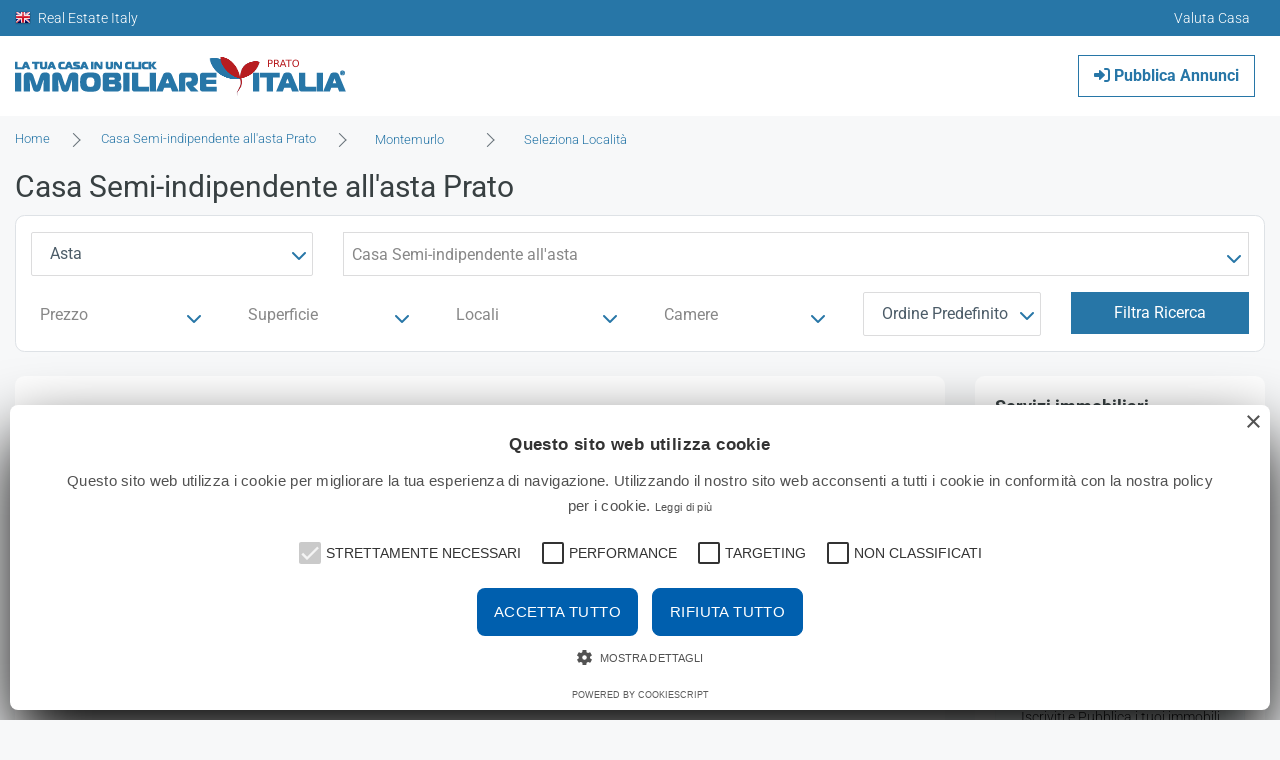

--- FILE ---
content_type: text/html; Charset=ISO-8859-1
request_url: https://www.immobiliare-prato.com/casa-semi-indipendente-all-asta/prato/montemurlo.html
body_size: 7168
content:
<!DOCTYPE html>
<html lang="it-IT">
<head>
<link rel="preconnect" href="https://ajax.googleapis.com">
<link rel="preconnect" href="https://www.googletagmanager.com">
<link rel="preconnect" href="https://www.immobiliare-italia.it">
<meta http-equiv="Content-Type" content="text/html; charset=iso-8859-1" />
<meta name="viewport" content="width=device-width, initial-scale=1.0">
<title>Ricerca Aste - Immobiliare Prato - Immobiliare-Italia.it</title>
<meta name="description" content="Ricerca Aste - Immobiliare Prato - Immobiliare-Italia.it" />
<link rel="canonical" href="https://www.immobiliare-prato.com/casa-semi-indipendente-all-asta/prato/montemurlo.html" />
<link rel="stylesheet" href="/responsive/css/bootstrap/css/bootstrap.min.css?ver=12.10.60">
<link href="/responsive/js/select2/dist/css/select2.min.css?ver=12.10.60" rel="preload" as="style" onload="this.rel='stylesheet'">
<link href="/responsive/js/select2/dist/css/select2-bootstrap4.min.css?ver=12.10.60" rel="preload" as="style" onload="this.rel='stylesheet'">
<link rel="stylesheet" href="https://www.immobiliare-italia.it/min/?f=responsive/css/style-responsive.css,responsive/assets/fancyfox/jquery.fancybox.css,responsive/js/typo-shortcodes/typo-style.css,responsive/js/hover/component.css,responsive/js/search/component.css,responsive/js/touchTouch/touchTouch.css" type="text/css" media="all" />
<script type="text/javascript" charset="UTF-8" src="//cdn.cookie-script.com/s/77b28890fb51a77598122a40ac752eac.js"></script>
<script src="https://ajax.googleapis.com/ajax/libs/jquery/2.2.4/jquery.min.js"></script>
<script type="text/javascript" src="/responsive/js/jquery-migrate.min.js?ver=12.10.60"></script>
<link rel="stylesheet" href="//ajax.googleapis.com/ajax/libs/jqueryui/1.11.0/themes/blitzer/jquery-ui.css" />
<script src="//ajax.googleapis.com/ajax/libs/jqueryui/1.11.0/jquery-ui.min.js"></script>
<script type="text/javascript" src="/responsive/js/jquery.cookie.js"></script>
<script async src="https://www.googletagmanager.com/gtag/js?id=G-B1P11BKCRS"></script>
<script>
  window.dataLayer = window.dataLayer || [];
  function gtag(){dataLayer.push(arguments);}
  gtag('js', new Date());
  gtag('config', 'G-B1P11BKCRS');
</script>
<!--[if lt IE 9]>
<script src="//html5shim.googlecode.com/svn/trunk/html5.js"></script>
<![endif]-->

<link rel="shortcut icon" href="/favicon.ico" />
<script async src="https://pagead2.googlesyndication.com/pagead/js/adsbygoogle.js?client=ca-pub-0013989347271975" crossorigin="anonymous"></script>
<script async src="//pagead2.googlesyndication.com/pagead/js/adsbygoogle.js"></script>

</head>
<body class="roboclass">
<noscript>
<link rel="stylesheet" href="/responsive/js/select2/dist/css/select2.min.css?ver=12.10.60" />
<link rel="stylesheet" href="/responsive/js/select2/dist/css/select2-bootstrap4.min.css?ver=12.10.60" />
</noscript>
<div id="container">
<header>
<section class="header-block">
<div class="container clear">
<div class="call-info2">
<a href="https://www.realestate-italy.it" title="Real Estate Italy" class="flag"><img src="/responsive/assets/UnitedKingdom.png" width="16" height="16" alt="Real Estate Italy"><span id="soctit"> Real Estate Italy</span></a>
</div><div class="social">
<ul class="clear">

<li><a href="https://www.immobiliare-italia.it/vendi-casa.html" data-toggle="tooltip" data-placement="bottom" title="Valuta Casa" class="toool" target="_blank"><span>Valuta Casa</span></a></li>

</ul>
</div>
</div>
</section>

<div class="container dflexdesktop justify-content-between header-logo" id="stickyheader">
<aside class="logo">
<span><a href="/" title="Immobiliare Prato - Case in Vendita e in Affitto"><img src="/responsive/assets/immobiliare-prato.png" alt="Immobiliare Prato - Case in Vendita e in Affitto Prato" /></a></span>
</aside>
<aside class="align-items-center dflexdesktop" id="btnpubann">

<a href="https://www.immobiliare-italia.it/pubblica-annunci/" title="Pubblica Annunci" class="navbarlink borderlink clearfix" target="_blank"><i class="fas fa-sign-in-alt"></i> Pubblica Annunci</a></li>

</aside>
</div>

</header>

<style>
.listingitemaction {position: relative!important;}
</style>
<section class="theme-pages">
<div class="container clear"><div class="content-wrap property-wrap property-detail-v3 mb-4">
<div class="page-title-wrap">
<div class="container">
<div class="row">
<div class="align-items-center" style="width: 100%;">
<div class="breadcrumb-wrap">
<nav>
<ol class="breadcrumb">
<li class="breadcrumb-item"><a href="/"><span>Home</span></a></li>
<li class="breadcrumb-item"><span><a href="/casa-semi-indipendente-all-asta/prato.html">Casa Semi-indipendente  all'asta Prato</a></span></li>

<li class="breadcrumb-item"><span>
<select name="zona" id="zona" class="select2_s3 d-none">
<option value="" selected="selected">Seleziona Zona</option>
<option data-link="cantagallo" value="7840">Cantagallo</option>
<option data-link="carmignano" value="7841">Carmignano</option>
<option data-link="montemurlo" value="7842" selected="selected">Montemurlo</option>
<option data-link="poggio-a-caiano" value="7843">Poggio a Caiano</option>
<option data-link="prato" value="7844">Prato</option>
<option data-link="vaiano" value="7845">Vaiano</option>
<option data-link="vernio" value="7846">Vernio</option>

</select></span></li>

<li class="breadcrumb-item"><span>
<select name="localita" id="localita" class="select2_s3 d-none">
<option value="" selected="selected">Seleziona Localit&agrave;</option>
<option value="9360">Bagnolo</option>
<option value="9361">Fornacelle</option>
<option value="11688">Mazzone</option>
<option value="7842">Montemurlo</option>
<option value="9363">Oste</option>

</select>
</span></li>

</nav>
</div><!-- breadcrumb-wrap -->  
</div>
<div class="d-flex align-items-center property-title-price-wrap">
<div class="section-title"><h1>Casa Semi-indipendente  all'asta Prato</h1></div>
</div>
</div>

<script type="text/javascript" src="/responsive/js/case-carret.js?ver=12.10.60"></script>
<div class="row" id="motorecase">
<form action="/casa-semi-indipendente-all-asta/prato/montemurlo.html" name="motorecase" class="w-100" id="searchcontainer">
<div class="inform mt-0 border" id="box-sm">
<div class="row informformBar informmobileButton">
<div class="col-12 col-sm-12 col-md-6 col-lg-3 mt-3">
<select id="contratto" name="contratto" class="select2_s2 d-none">
  <option value="1">Vendita</option>
  <option value="2">Affitto</option>
  <option value="3" selected="selected">Asta</option>
</select>
</div>

<div class="col-12 col-12 col-sm-12 col-md-6 col-lg-9 mt-3">
<div class="form-control form-control-sm has-value form-control-select contentipologie" style="z-index:1099">
<span class="selectionarrow controllotipologie"><b role="presentation controllotipologie"></b></span>
<span class="form-control-label d-none d-block controllotipologie">Casa Semi-indipendente  all'asta</span>
<div id="listingTypologypanel">
<ul class="form-control-menu">

<li data-group="case" class="opened">
<span data-element="case" class="placehoderspan d-block selected">Case all'Asta</span>
<ul class="list-unstyled list-group">
<li data-element="case" data-sub="case" data-value="3,7,9,10,12,15,16,24,32,33" class="primo ">Qualsiasi</li>

<li data-element="case" data-sub="appartamento" data-value="3" class="">Appartamento</li>

<li data-element="case" data-sub="casa-indipendente" data-value="9" class="">Casa indipendente</li>

<li data-element="case" data-sub="casa-semi-indipendente" data-value="33" class="selected">Casa Semi-indipendente</li>

<li data-element="case" data-sub="attico-mansarda" data-value="7" class="">Attico/Mansarda</li>

<li data-element="case" data-sub="villa" data-value="15" class="">Villa</li>

<li data-element="case" data-sub="villetta-a-schiera" data-value="16" class="">Villetta a schiera</li>

<li data-element="case" data-sub="rustico-casale" data-value="12" class="">Rustico/Casale</li>

<li data-element="case" data-sub="loft-open-space" data-value="10" class="">Loft/Open space</li>

<li data-element="case" data-sub="camera-d-albergo" data-value="32" class="">Camera d'Albergo</li>

<li data-element="case" data-sub="multiproprieta" data-value="24" class="">Multipropriet&agrave;</li>
</ul>
</li>

<li data-element="palazzi" data-sub="palazzi" data-value="11" class="solo ">Palazzo/Stabile</li>
<li data-element="garage" data-sub="garage" data-value="8" class="solo ">Box/Garage</li>

<li data-group="negozi-e-attivita-commerciali" class="">
<span data-element="negozi-e-attivita-commerciali" class="placehoderspan d-block">Negozi e Attivita Commerciali all'Asta</span>
<ul class="list-unstyled list-group">
<li data-element="negozi-e-attivita-commerciali" data-sub="negozi-e-attivita-commerciali" data-value="6,18,25,26,27,28,30,31" class="primo ">Qualsiasi</li>

<li data-element="negozi-e-attivita-commerciali" data-sub="attivita-licenza-commerciale" data-value="26" class="">Attivit&agrave;/Licenza Commerciale</li>

<li data-element="negozi-e-attivita-commerciali" data-sub="azienda-agricola" data-value="27" class="">Azienda Agricola</li>

<li data-element="negozi-e-attivita-commerciali" data-sub="bar-ristorante" data-value="28" class="">Bar/Ristorante</li>

<li data-element="negozi-e-attivita-commerciali" data-sub="bed-breakfast" data-value="31" class="">Bed & Breakfast</li>

<li data-element="negozi-e-attivita-commerciali" data-sub="albergo" data-value="25" class="">Albergo</li>

<li data-element="negozi-e-attivita-commerciali" data-sub="laboratorio-artigianale" data-value="18" class="">Laboratorio Artigianale</li>

<li data-element="negozi-e-attivita-commerciali" data-sub="negozio-locale-commerciale" data-value="6" class="">Negozio/locale commerciale</li>

<li data-element="negozi-e-attivita-commerciali" data-sub="agriturismo" data-value="30" class="">Agriturismo</li>
</ul>
</li>

<li data-element="magazzini" data-sub="magazzini" data-value="17" class="solo ">Magazzini</li>
<li data-element="capannoni" data-sub="capannoni" data-value="23" class="solo ">Capannoni</li>
<li data-element="uffici" data-sub="uffici" data-value="29" class="solo ">Uffici</li>

<li data-group="terreni" class="">
<span data-element="terreni" class="placehoderspan d-block">Terreni all'Asta</span>
<ul class="list-unstyled list-group">
<li data-element="terreni" data-sub="terreni" data-value="13,14" class="primo ">Qualsiasi</li>

<li data-element="terreni" data-sub="terreno-edificabile" data-value="13" class="">Terreno edificabile</li>

<li data-element="terreni" data-sub="terreno-agricolo" data-value="14" class="">Terreno</li>
</ul>
</li>

</ul>
</li>
</ul>
</div>
</div>
</div>

<input name="OrTipologia" id="OrTipologia" type="hidden" value="Asta">
<input name="regione" id="regione" type="hidden" value="9">
<input name="provincia" id="provincia" type="hidden" value="56">
<input name="comune" id="comune" type="hidden" value="7842">
<input name="zona" id="zona" type="hidden" value="">
<input name="categoriainiziale" id="categoriainiziale" type="hidden" value="33">
<input name="categoriack" id="categoriack" type="hidden" value="33">
<input name="categoria" id="categoria" type="hidden" value="33">
<input name="tagcategoria" id="tagcategoria" type="hidden" value="casa-semi-indipendente">
<input name="lasttaglink" id="lasttaglink" type="hidden" value="prato">
<input name="lasttagcomunelink" id="lasttagcomunelink" type="hidden" value="montemurlo">
<input name="humansp" id="humansp" type="hidden" value="ita">
</div>
<div class="row informformBar informmobileButton ">

<div class="col-12 col-sm-12 col-md-6 col-lg-2 mt-3">
<div class="form-control form-control-sm has-value form-control-select contentprice duerow" style="z-index:1098">
<span class="selectionarrow controlloprice"><b role="presentation controlloprice"></b></span>
<span class="form-control-label d-none d-block controlloprice" id="labelprice">Prezzo</span>
<div id="listingPricepanel">
<div class="form-control-menu">
<div class="row">
<div class="col-md-6 col-sm-6 col-lg-6">
<input type="text" class="form-control" id="prezzoda" maxlength="9" onKeyDown="OnlyNumberFixCurrency(this);" onkeyup="checkAndFormatCurrency(this,event);" name="prezzoda" placeholder="da" value="">
</div>
<div class="col-md-6 col-sm6 col-lg-6">
<input type="text" class="form-control" id="prezzofinoa" maxlength="9" onKeyDown="OnlyNumberFixCurrency(this);" onkeyup="checkAndFormatCurrency(this,event);" name="prezzofinoa" placeholder="fino a" value="">
</div>
</div>
</div>
</div>
</div>
</div>

<div class="col-12 col-sm-12 col-md-6 col-lg-2 mt-3">
<div class="form-control form-control-sm has-value form-control-select contentarea duerow" style="z-index:1097">
<span class="selectionarrow controlloarea"><b role="presentation controlloarea"></b></span>
<span class="form-control-label d-none d-block controlloarea" id="labelarea">Superficie</span>
<div id="listingAreapanel">
<div class="form-control-menu">
<div class="row">
<div class="col-md-6 col-sm-6 col-lg-6">
<input type="text" class="form-control" id="areamin" maxlength="6" oninput="OnlyNumberFix(this);" name="areamin" placeholder="da" value="">
</div>
<div class="col-md-6 col-sm-6 col-lg-6">
<input type="text" class="form-control" id="areamax" maxlength="6" oninput="OnlyNumberFix(this);" name="areamax" placeholder="fino a" value="">
</div>
</div>
</div>
</div>
</div>
</div>

<div class="col-12 col-sm-12 col-md-6 col-lg-2 mt-3">
<div class="form-control form-control-sm has-value form-control-select contentlocali duerow" style="z-index:1096">
<span class="selectionarrow controlloarea"><b role="presentation controllocali"></b></span>
<span class="form-control-label d-none d-block controllocali" id="labellocali">Locali</span>
<div id="listingLocalpanel">
<div class="form-control-menu">
<div class="row">
<div class="col-md-6 col-sm-6 col-lg-6">
<input type="text" class="form-control" id="vanida" maxlength="2" oninput="OnlyNumberFix(this);" name="vanida" placeholder="da" value="">
</div>
<div class="col-md-6 col-sm6 col-lg-6">
<input type="text" class="form-control" id="vania" maxlength="2" oninput="OnlyNumberFix(this);" name="vania" placeholder="fino a" value="">
</div>
</div>
</div>
</div>
</div>
</div>


<div class="col-12 col-sm-12 col-md-6 col-lg-2 mt-3">
<div class="form-control form-control-sm has-value form-control-select contentrooms duerow" style="z-index:1095">
<span class="selectionarrow controllorooms"><b role="presentation controlrooms"></b></span>
<span class="form-control-label d-none d-block controllorooms" id="labelrooms">Camere</span>
<div id="listingRoomspanel">
<div class="form-control-menu">
<div class="row">
<div class="col-md-6 col-sm-6 col-lg-6">
<input type="text" class="form-control" id="camereda" maxlength="2" oninput="OnlyNumberFix(this);" name="camereda" placeholder="da" value="">
</div>
<div class="col-md-6 col-sm6 col-lg-6">
<input type="text" class="form-control" id="camerea" maxlength="2" oninput="OnlyNumberFix(this);" name="camerea" placeholder="fino a" value="">
</div>
</div>
</div>
</div>
</div>
</div>

<div class="col-12 col-sm-12 col-md-12 col-lg-2 mt-3">
<select id="ordine" name="ordine" class="select2_s2 d-none">
  <option value="" selected="selected">Ordine Predefinito</option>
  <option value="1">Data</option>
  <option value="2">Prezzo Crescente</option>
  <option value="3">Prezzo Decrescente</option>
  <option value="4">Comune Crescente</option>
  <option value="5">Comune Decrescente</option>
</select>
</div>

<div class="col-12 col-md-12 col-sm-12 col-lg-2 mt-3">
<button type="button" id="informformBarbtn" class="btn btn-default w-100">Filtra Ricerca</button>
</div>
</div>
</div>
</form>
</div>
</div>
</div>
</div>
<div class="row" id="headerh1articolosc">
<div class="col-xl-9 col-lg-8 col-md-12">
<div class="listing-view card-deck list-view">
<div class="col-12" id="ajax_immobili_load">

<div class="item-listing-wrap card">

<p class="titolonofounf">Siamo spiacenti! Al momento non abbiamo nessun immobile con queste caratteristiche ricercate.</p>
<p class="titolonofounf2">Puoi provare queste opzioni:</p>
<ul class="titolonofounful">
<li style="margin-bottom:10px !important">Chiedi direttamente alle <a href="/agenzie-immobiliari-prato.html">Agenzie immobiliari</a> o descrivigli cosa stai cercando <a href="https://www.immobiliare-italia.it/trova-casa.html">qui</a>.</li>
<li style="margin-bottom:10px !important">Prova ad ampliare la tua ricerca modificando i filtri nel motore di ricerca.</li>
</ul>
<div style="clear:both"><br /></div>
<p class="nessunaricerca">
<span class="highlight">Non hai trovato quello che cercavi?</span> descrivi l'immobile alle agenzie: <a title="Trava il tuo immobile - richiedi ricerca alle agenzie" href="https://www.immobiliare-italia.it/trova-casa.html" target="_blank"><strong>richiesta trova immobile</strong></a>
</p>

</div>

<div style="clear:both" class="mb-3"></div>
</div>
</div>
</div>
<div class="col-xl-3 col-lg-4 col-md-12 sidebar">
<div class="widget widgetagents">
<h5>Servizi immobiliari</h5>

<a href="/agenzie-immobiliari-prato.html">
<div class="cardservice p-3 mb-grid-gutter text-center text-sm-start mb-2">
<span class="d-inline-block mb-2 mt-0"><i class="hi-icon fa-solid fa-users display-7"></i></span>
<h3 class="h5 mb-2 display-9 title-cardservice">Agenzie Immobiliari</h3>
<p class="fs-sm mb-0">Agenzie immobiliari Prato</p>
</div>
</a>
<a href="https://www.immobiliare-italia.it/pubblica-annunci/" target="_blank">
<div class="cardservice p-3 mb-grid-gutter text-center text-sm-start mb-2">
<span class="d-inline-block mb-2 mt-0"><i class="hi-icon fa-solid fa-arrow-right-to-bracket"></i></span>
<h3 class="h5 mb-2 display-9 title-cardservice">Pubblica Annunci</h3>
<p class="fs-sm mb-0">Iscriviti e Pubblica i tuoi immobili</p>
</div>
</a>

<a href="https://www.immobiliare-italia.it/e-mail-alert.html" title="eMail Alert" target="_blank">
<div class="cardservice p-3 mb-grid-gutter text-center text-sm-start mb-2">
<span class="d-inline-block mb-2 mt-0"><i class="hi-icon fa-regular fa-envelope"></i></span>
<h3 class="h5 mb-2 display-9 title-cardservice">eMail Alert</h3>
<p class="fs-sm mb-0">Ricevi i nuovi annunci immobiliari</p>
</div>
</a>
<a href="https://www.immobiliare-italia.it/trova-casa.html" title="Trova Casa" target="_blank">
<div class="cardservice p-3 mb-grid-gutter text-center text-sm-start mb-2">
<span class="d-inline-block mb-2 mt-0"><i class="hi-icon fa-solid fa-magnifying-glass"></i></span>
<h3 class="h5 mb-2 display-9 title-cardservice">Trova Casa</h3>
<p class="fs-sm mb-0">Invia la tua richiesta alle agenzie</p>
</div>
</a>
<a href="https://www.immobiliare-italia.it/vendi-casa.html" title="Valuta Casa" target="_blank">
<div class="cardservice p-3 mb-grid-gutter text-center text-sm-start mb-2">
<span class="d-inline-block mb-2 mt-0"><i class="hi-icon fa-solid fa-euro-sign"></i></span>
<h3 class="h5 mb-2 display-9 title-cardservice">Valuta Casa</h3>
<p class="fs-sm mb-0">Affidati alle nostre agenzie</p>
</div>
</a>
<a href="https://www.immobiliareblog.it" target="_blank" title="Immobiliare Blog">
<div class="cardservice p-3 mb-grid-gutter text-center text-sm-start mb-2">
<span class="d-inline-block mb-2 mt-0"><i class="hi-icon fa-solid fa-newspaper"></i></span>
<h3 class="h5 mb-2 display-9 title-cardservice">Immobiliare Blog</h3>
<p class="fs-sm mb-0">News immobiliari</p>
</div>
</a>




</div>
</div>
</div></div><!--//container clear-->
</section><!--//theme-pages-->
<footer>
<section class="footer-main">
<div class="container">
<div class="row">
<div class="col-12 text-center text-sm-left">
<a href="https://www.immobiliare-italia.it/" class="d-inline-block">
<img class="logo" src="https://www.immobiliare-italia.it/responsive/images/immobiliare-italia-logo-bianco.png" alt="Immobiliare Italia - Case in Vendita e in Affitto"/>
</a>
</div>
<div class="col-lg-3 col-md-3 col-sm-12">
<div class="widgettitle">Immobiliare-Italia.it Prato</div>
<div class="widgetcontent px-2">
<a title="Chi Siamo" href="https://www.immobiliare-italia.it/immobiliare/chi-siamo/" target="_parent">Chi Siamo</a>
<a title="Il Network Immobiliare Italia" href="https://www.immobiliare-italia.it/immobiliare/il-network-immobiliare-italia/" target="_blank">Il Network Immobiliare Italia</a>
<a href="/informativa-privacy/" title="Informativa Privacy">Informativa Privacy</a>
<a href="/cookies/" title="Informativa Cookie">Informativa Cookie</a>
<a href="https://www.immobiliare-italia.it/contatti/" title="Contatti" target="_blank">Contatti</a>
</div>
</div>

<div class="col-lg-3 col-md-3 col-sm-12">
<div class="widgettitle">Professionisti</div>
<div class="widgetcontent px-2">
<a href="https://www.immobiliare-italia.it/pubblica-annunci/" title="Pubblica Annunci" target="_blank">Pubblica Annunci</a>
<a title="Gestione Immobiliare" href="https://www.gestionalere.it" target="_blank">Gestione Immobiliare</a>
<a title="Gestione Aste Immobiliari" href="https://www.gestionaleasteimmobiliari.it" target="_blank">Gestione Aste Immobiliari</a>
<a title="Portali Partner Esportazione" href="https://www.immobiliare-italia.it/immobiliare/portali-partner-esportazione/" target="_blank">Portali Partner Esportazione</a>
<a title="Importazione Annunci da Sito Web" href="https://www.immobiliare-italia.it/immobiliare/importazione-annunci-da-sito-web/" target="_blank">Importazione Annunci da Sito Web</a>
</div>
</div>

<div class="col-lg-3 col-md-3 col-sm-12">
<div class="widgettitle">Servizi</div>
<div class="widgetcontent px-2">
<a href="/agenzie-immobiliari-prato.html" title="Agenzie Immobiliari Prato">Agenzie Immobiliari Prato</a>
<a href="https://www.immobiliare-italia.it/e-mail-alert.html" title="eMail Alert" target="_blank">eMail Alert</a>
<a href="https://www.immobiliare-italia.it/trova-casa.html" title="Trova Casa" target="_blank">Trova Casa</a>
<a href="https://www.immobiliare-italia.it/vendi-casa.html" title="Valuta Casa" target="_blank">Valuta Casa</a>
</div>
</div>

<div class="col-lg-3 col-md-3 col-sm-12">
<div class="widgettitle">News</div>
<div class="widgetcontent px-2">
<a href="http://www.immobiliareblog.it" title="Immobiliare Blog" target="_blank">Immobiliare Blog</a>
</div>
</div>

</div>

<div class="d-flex justify-content-between">
<p>&nbsp;</p>
<div class="footer-social">
<span class="mr-2"><a target="_blank" href="https://www.facebook.com/Immobiliare.Italia.it"><i class="fa-brands fa-facebook"></i></a></span>
<span class="mr-2"><a target="_blank" href="https://www.instagram.com/gestionalere.it/"><i class="fa-brands fa-instagram-square"></i></a></span>
<span class="mr-2"><a target="_blank" href="https://twitter.com/gestionalere"><i class="fa-brands fa-twitter-square"></i></a></span>
<span class="mr-2"><a target="_blank" href="https://www.youtube.com/user/gestionaleimmobiliar"><i class="fa-brands fa-youtube"></i></a></span>
<span><a target="_blank" href="https://www.pinterest.it/gestionalere/"><i class="fa-brands fa-pinterest"></i></a></span>
</div>
</div>
</div>
</section>

<section class="footer-main">
<div class="container">
<p>Gli annunci immobiliari presenti su immobiliare-italia.it vengono pubblicati da agenzie immobiliari e costruttori. La pubblicazione degli annunci non comporta l'approvazione o l'avallo da parte di immobiliare-italia.it n&#232; implica alcuna forma di garanzia da parte di quest'ultima. immobiliare-italia.it quindi non &#232; responsabile della veridicit&#224;, della correttezza, della completezza, della normativa in materia di privacy e/o di alcun altro aspetto dei suddetti annunci.</p>
</div>
</section>

<section class="footer-widgets">
<div class="container">
<div class="footer-inside">
<div class="d-flex justify-content-between">
<p>&copy; Copyright 2007 - 2026 Immobiliare-Italia.it - Part. IVA 00587600453</p>
<p>Powered by <a class="pr-0 pl-0" title="Gestionale Immobiliare" href="https://www.gestionalere.it" target="_blank">Gestionale Immobiliare GestionaleRe.it</a></p>
<a href="#" id="toTop"><i class="fa fa-angle-up"></i></a>	
</div>
</div>
</div>
</section>
</footer>


<style type="text/css">@font-face {font-family:Roboto;font-style:normal;font-weight:100;src:url(/cf-fonts/s/roboto/5.0.11/greek-ext/100/normal.woff2);unicode-range:U+1F00-1FFF;font-display:swap;}@font-face {font-family:Roboto;font-style:normal;font-weight:100;src:url(/cf-fonts/s/roboto/5.0.11/cyrillic-ext/100/normal.woff2);unicode-range:U+0460-052F,U+1C80-1C88,U+20B4,U+2DE0-2DFF,U+A640-A69F,U+FE2E-FE2F;font-display:swap;}@font-face {font-family:Roboto;font-style:normal;font-weight:100;src:url(/cf-fonts/s/roboto/5.0.11/latin/100/normal.woff2);unicode-range:U+0000-00FF,U+0131,U+0152-0153,U+02BB-02BC,U+02C6,U+02DA,U+02DC,U+0304,U+0308,U+0329,U+2000-206F,U+2074,U+20AC,U+2122,U+2191,U+2193,U+2212,U+2215,U+FEFF,U+FFFD;font-display:swap;}@font-face {font-family:Roboto;font-style:normal;font-weight:100;src:url(/cf-fonts/s/roboto/5.0.11/latin-ext/100/normal.woff2);unicode-range:U+0100-02AF,U+0304,U+0308,U+0329,U+1E00-1E9F,U+1EF2-1EFF,U+2020,U+20A0-20AB,U+20AD-20CF,U+2113,U+2C60-2C7F,U+A720-A7FF;font-display:swap;}@font-face {font-family:Roboto;font-style:normal;font-weight:100;src:url(/cf-fonts/s/roboto/5.0.11/greek/100/normal.woff2);unicode-range:U+0370-03FF;font-display:swap;}@font-face {font-family:Roboto;font-style:normal;font-weight:100;src:url(/cf-fonts/s/roboto/5.0.11/vietnamese/100/normal.woff2);unicode-range:U+0102-0103,U+0110-0111,U+0128-0129,U+0168-0169,U+01A0-01A1,U+01AF-01B0,U+0300-0301,U+0303-0304,U+0308-0309,U+0323,U+0329,U+1EA0-1EF9,U+20AB;font-display:swap;}@font-face {font-family:Roboto;font-style:normal;font-weight:100;src:url(/cf-fonts/s/roboto/5.0.11/cyrillic/100/normal.woff2);unicode-range:U+0301,U+0400-045F,U+0490-0491,U+04B0-04B1,U+2116;font-display:swap;}@font-face {font-family:Roboto;font-style:normal;font-weight:300;src:url(/cf-fonts/s/roboto/5.0.11/latin-ext/300/normal.woff2);unicode-range:U+0100-02AF,U+0304,U+0308,U+0329,U+1E00-1E9F,U+1EF2-1EFF,U+2020,U+20A0-20AB,U+20AD-20CF,U+2113,U+2C60-2C7F,U+A720-A7FF;font-display:swap;}@font-face {font-family:Roboto;font-style:normal;font-weight:300;src:url(/cf-fonts/s/roboto/5.0.11/cyrillic-ext/300/normal.woff2);unicode-range:U+0460-052F,U+1C80-1C88,U+20B4,U+2DE0-2DFF,U+A640-A69F,U+FE2E-FE2F;font-display:swap;}@font-face {font-family:Roboto;font-style:normal;font-weight:300;src:url(/cf-fonts/s/roboto/5.0.11/greek/300/normal.woff2);unicode-range:U+0370-03FF;font-display:swap;}@font-face {font-family:Roboto;font-style:normal;font-weight:300;src:url(/cf-fonts/s/roboto/5.0.11/greek-ext/300/normal.woff2);unicode-range:U+1F00-1FFF;font-display:swap;}@font-face {font-family:Roboto;font-style:normal;font-weight:300;src:url(/cf-fonts/s/roboto/5.0.11/cyrillic/300/normal.woff2);unicode-range:U+0301,U+0400-045F,U+0490-0491,U+04B0-04B1,U+2116;font-display:swap;}@font-face {font-family:Roboto;font-style:normal;font-weight:300;src:url(/cf-fonts/s/roboto/5.0.11/vietnamese/300/normal.woff2);unicode-range:U+0102-0103,U+0110-0111,U+0128-0129,U+0168-0169,U+01A0-01A1,U+01AF-01B0,U+0300-0301,U+0303-0304,U+0308-0309,U+0323,U+0329,U+1EA0-1EF9,U+20AB;font-display:swap;}@font-face {font-family:Roboto;font-style:normal;font-weight:300;src:url(/cf-fonts/s/roboto/5.0.11/latin/300/normal.woff2);unicode-range:U+0000-00FF,U+0131,U+0152-0153,U+02BB-02BC,U+02C6,U+02DA,U+02DC,U+0304,U+0308,U+0329,U+2000-206F,U+2074,U+20AC,U+2122,U+2191,U+2193,U+2212,U+2215,U+FEFF,U+FFFD;font-display:swap;}@font-face {font-family:Roboto;font-style:normal;font-weight:400;src:url(/cf-fonts/s/roboto/5.0.11/greek-ext/400/normal.woff2);unicode-range:U+1F00-1FFF;font-display:swap;}@font-face {font-family:Roboto;font-style:normal;font-weight:400;src:url(/cf-fonts/s/roboto/5.0.11/vietnamese/400/normal.woff2);unicode-range:U+0102-0103,U+0110-0111,U+0128-0129,U+0168-0169,U+01A0-01A1,U+01AF-01B0,U+0300-0301,U+0303-0304,U+0308-0309,U+0323,U+0329,U+1EA0-1EF9,U+20AB;font-display:swap;}@font-face {font-family:Roboto;font-style:normal;font-weight:400;src:url(/cf-fonts/s/roboto/5.0.11/latin/400/normal.woff2);unicode-range:U+0000-00FF,U+0131,U+0152-0153,U+02BB-02BC,U+02C6,U+02DA,U+02DC,U+0304,U+0308,U+0329,U+2000-206F,U+2074,U+20AC,U+2122,U+2191,U+2193,U+2212,U+2215,U+FEFF,U+FFFD;font-display:swap;}@font-face {font-family:Roboto;font-style:normal;font-weight:400;src:url(/cf-fonts/s/roboto/5.0.11/latin-ext/400/normal.woff2);unicode-range:U+0100-02AF,U+0304,U+0308,U+0329,U+1E00-1E9F,U+1EF2-1EFF,U+2020,U+20A0-20AB,U+20AD-20CF,U+2113,U+2C60-2C7F,U+A720-A7FF;font-display:swap;}@font-face {font-family:Roboto;font-style:normal;font-weight:400;src:url(/cf-fonts/s/roboto/5.0.11/cyrillic/400/normal.woff2);unicode-range:U+0301,U+0400-045F,U+0490-0491,U+04B0-04B1,U+2116;font-display:swap;}@font-face {font-family:Roboto;font-style:normal;font-weight:400;src:url(/cf-fonts/s/roboto/5.0.11/cyrillic-ext/400/normal.woff2);unicode-range:U+0460-052F,U+1C80-1C88,U+20B4,U+2DE0-2DFF,U+A640-A69F,U+FE2E-FE2F;font-display:swap;}@font-face {font-family:Roboto;font-style:normal;font-weight:400;src:url(/cf-fonts/s/roboto/5.0.11/greek/400/normal.woff2);unicode-range:U+0370-03FF;font-display:swap;}@font-face {font-family:Roboto;font-style:normal;font-weight:500;src:url(/cf-fonts/s/roboto/5.0.11/latin-ext/500/normal.woff2);unicode-range:U+0100-02AF,U+0304,U+0308,U+0329,U+1E00-1E9F,U+1EF2-1EFF,U+2020,U+20A0-20AB,U+20AD-20CF,U+2113,U+2C60-2C7F,U+A720-A7FF;font-display:swap;}@font-face {font-family:Roboto;font-style:normal;font-weight:500;src:url(/cf-fonts/s/roboto/5.0.11/greek/500/normal.woff2);unicode-range:U+0370-03FF;font-display:swap;}@font-face {font-family:Roboto;font-style:normal;font-weight:500;src:url(/cf-fonts/s/roboto/5.0.11/vietnamese/500/normal.woff2);unicode-range:U+0102-0103,U+0110-0111,U+0128-0129,U+0168-0169,U+01A0-01A1,U+01AF-01B0,U+0300-0301,U+0303-0304,U+0308-0309,U+0323,U+0329,U+1EA0-1EF9,U+20AB;font-display:swap;}@font-face {font-family:Roboto;font-style:normal;font-weight:500;src:url(/cf-fonts/s/roboto/5.0.11/cyrillic-ext/500/normal.woff2);unicode-range:U+0460-052F,U+1C80-1C88,U+20B4,U+2DE0-2DFF,U+A640-A69F,U+FE2E-FE2F;font-display:swap;}@font-face {font-family:Roboto;font-style:normal;font-weight:500;src:url(/cf-fonts/s/roboto/5.0.11/greek-ext/500/normal.woff2);unicode-range:U+1F00-1FFF;font-display:swap;}@font-face {font-family:Roboto;font-style:normal;font-weight:500;src:url(/cf-fonts/s/roboto/5.0.11/cyrillic/500/normal.woff2);unicode-range:U+0301,U+0400-045F,U+0490-0491,U+04B0-04B1,U+2116;font-display:swap;}@font-face {font-family:Roboto;font-style:normal;font-weight:500;src:url(/cf-fonts/s/roboto/5.0.11/latin/500/normal.woff2);unicode-range:U+0000-00FF,U+0131,U+0152-0153,U+02BB-02BC,U+02C6,U+02DA,U+02DC,U+0304,U+0308,U+0329,U+2000-206F,U+2074,U+20AC,U+2122,U+2191,U+2193,U+2212,U+2215,U+FEFF,U+FFFD;font-display:swap;}@font-face {font-family:Roboto;font-style:normal;font-weight:700;src:url(/cf-fonts/s/roboto/5.0.11/cyrillic/700/normal.woff2);unicode-range:U+0301,U+0400-045F,U+0490-0491,U+04B0-04B1,U+2116;font-display:swap;}@font-face {font-family:Roboto;font-style:normal;font-weight:700;src:url(/cf-fonts/s/roboto/5.0.11/greek/700/normal.woff2);unicode-range:U+0370-03FF;font-display:swap;}@font-face {font-family:Roboto;font-style:normal;font-weight:700;src:url(/cf-fonts/s/roboto/5.0.11/greek-ext/700/normal.woff2);unicode-range:U+1F00-1FFF;font-display:swap;}@font-face {font-family:Roboto;font-style:normal;font-weight:700;src:url(/cf-fonts/s/roboto/5.0.11/latin-ext/700/normal.woff2);unicode-range:U+0100-02AF,U+0304,U+0308,U+0329,U+1E00-1E9F,U+1EF2-1EFF,U+2020,U+20A0-20AB,U+20AD-20CF,U+2113,U+2C60-2C7F,U+A720-A7FF;font-display:swap;}@font-face {font-family:Roboto;font-style:normal;font-weight:700;src:url(/cf-fonts/s/roboto/5.0.11/vietnamese/700/normal.woff2);unicode-range:U+0102-0103,U+0110-0111,U+0128-0129,U+0168-0169,U+01A0-01A1,U+01AF-01B0,U+0300-0301,U+0303-0304,U+0308-0309,U+0323,U+0329,U+1EA0-1EF9,U+20AB;font-display:swap;}@font-face {font-family:Roboto;font-style:normal;font-weight:700;src:url(/cf-fonts/s/roboto/5.0.11/latin/700/normal.woff2);unicode-range:U+0000-00FF,U+0131,U+0152-0153,U+02BB-02BC,U+02C6,U+02DA,U+02DC,U+0304,U+0308,U+0329,U+2000-206F,U+2074,U+20AC,U+2122,U+2191,U+2193,U+2212,U+2215,U+FEFF,U+FFFD;font-display:swap;}@font-face {font-family:Roboto;font-style:normal;font-weight:700;src:url(/cf-fonts/s/roboto/5.0.11/cyrillic-ext/700/normal.woff2);unicode-range:U+0460-052F,U+1C80-1C88,U+20B4,U+2DE0-2DFF,U+A640-A69F,U+FE2E-FE2F;font-display:swap;}@font-face {font-family:Roboto;font-style:normal;font-weight:900;src:url(/cf-fonts/s/roboto/5.0.11/greek/900/normal.woff2);unicode-range:U+0370-03FF;font-display:swap;}@font-face {font-family:Roboto;font-style:normal;font-weight:900;src:url(/cf-fonts/s/roboto/5.0.11/latin/900/normal.woff2);unicode-range:U+0000-00FF,U+0131,U+0152-0153,U+02BB-02BC,U+02C6,U+02DA,U+02DC,U+0304,U+0308,U+0329,U+2000-206F,U+2074,U+20AC,U+2122,U+2191,U+2193,U+2212,U+2215,U+FEFF,U+FFFD;font-display:swap;}@font-face {font-family:Roboto;font-style:normal;font-weight:900;src:url(/cf-fonts/s/roboto/5.0.11/greek-ext/900/normal.woff2);unicode-range:U+1F00-1FFF;font-display:swap;}@font-face {font-family:Roboto;font-style:normal;font-weight:900;src:url(/cf-fonts/s/roboto/5.0.11/vietnamese/900/normal.woff2);unicode-range:U+0102-0103,U+0110-0111,U+0128-0129,U+0168-0169,U+01A0-01A1,U+01AF-01B0,U+0300-0301,U+0303-0304,U+0308-0309,U+0323,U+0329,U+1EA0-1EF9,U+20AB;font-display:swap;}@font-face {font-family:Roboto;font-style:normal;font-weight:900;src:url(/cf-fonts/s/roboto/5.0.11/cyrillic/900/normal.woff2);unicode-range:U+0301,U+0400-045F,U+0490-0491,U+04B0-04B1,U+2116;font-display:swap;}@font-face {font-family:Roboto;font-style:normal;font-weight:900;src:url(/cf-fonts/s/roboto/5.0.11/cyrillic-ext/900/normal.woff2);unicode-range:U+0460-052F,U+1C80-1C88,U+20B4,U+2DE0-2DFF,U+A640-A69F,U+FE2E-FE2F;font-display:swap;}@font-face {font-family:Roboto;font-style:normal;font-weight:900;src:url(/cf-fonts/s/roboto/5.0.11/latin-ext/900/normal.woff2);unicode-range:U+0100-02AF,U+0304,U+0308,U+0329,U+1E00-1E9F,U+1EF2-1EFF,U+2020,U+20A0-20AB,U+20AD-20CF,U+2113,U+2C60-2C7F,U+A720-A7FF;font-display:swap;}@font-face {font-family:Roboto;font-style:italic;font-weight:100;src:url(/cf-fonts/s/roboto/5.0.11/vietnamese/100/italic.woff2);unicode-range:U+0102-0103,U+0110-0111,U+0128-0129,U+0168-0169,U+01A0-01A1,U+01AF-01B0,U+0300-0301,U+0303-0304,U+0308-0309,U+0323,U+0329,U+1EA0-1EF9,U+20AB;font-display:swap;}@font-face {font-family:Roboto;font-style:italic;font-weight:100;src:url(/cf-fonts/s/roboto/5.0.11/latin/100/italic.woff2);unicode-range:U+0000-00FF,U+0131,U+0152-0153,U+02BB-02BC,U+02C6,U+02DA,U+02DC,U+0304,U+0308,U+0329,U+2000-206F,U+2074,U+20AC,U+2122,U+2191,U+2193,U+2212,U+2215,U+FEFF,U+FFFD;font-display:swap;}@font-face {font-family:Roboto;font-style:italic;font-weight:100;src:url(/cf-fonts/s/roboto/5.0.11/greek-ext/100/italic.woff2);unicode-range:U+1F00-1FFF;font-display:swap;}@font-face {font-family:Roboto;font-style:italic;font-weight:100;src:url(/cf-fonts/s/roboto/5.0.11/cyrillic/100/italic.woff2);unicode-range:U+0301,U+0400-045F,U+0490-0491,U+04B0-04B1,U+2116;font-display:swap;}@font-face {font-family:Roboto;font-style:italic;font-weight:100;src:url(/cf-fonts/s/roboto/5.0.11/greek/100/italic.woff2);unicode-range:U+0370-03FF;font-display:swap;}@font-face {font-family:Roboto;font-style:italic;font-weight:100;src:url(/cf-fonts/s/roboto/5.0.11/latin-ext/100/italic.woff2);unicode-range:U+0100-02AF,U+0304,U+0308,U+0329,U+1E00-1E9F,U+1EF2-1EFF,U+2020,U+20A0-20AB,U+20AD-20CF,U+2113,U+2C60-2C7F,U+A720-A7FF;font-display:swap;}@font-face {font-family:Roboto;font-style:italic;font-weight:100;src:url(/cf-fonts/s/roboto/5.0.11/cyrillic-ext/100/italic.woff2);unicode-range:U+0460-052F,U+1C80-1C88,U+20B4,U+2DE0-2DFF,U+A640-A69F,U+FE2E-FE2F;font-display:swap;}@font-face {font-family:Roboto;font-style:italic;font-weight:300;src:url(/cf-fonts/s/roboto/5.0.11/greek-ext/300/italic.woff2);unicode-range:U+1F00-1FFF;font-display:swap;}@font-face {font-family:Roboto;font-style:italic;font-weight:300;src:url(/cf-fonts/s/roboto/5.0.11/cyrillic/300/italic.woff2);unicode-range:U+0301,U+0400-045F,U+0490-0491,U+04B0-04B1,U+2116;font-display:swap;}@font-face {font-family:Roboto;font-style:italic;font-weight:300;src:url(/cf-fonts/s/roboto/5.0.11/greek/300/italic.woff2);unicode-range:U+0370-03FF;font-display:swap;}@font-face {font-family:Roboto;font-style:italic;font-weight:300;src:url(/cf-fonts/s/roboto/5.0.11/cyrillic-ext/300/italic.woff2);unicode-range:U+0460-052F,U+1C80-1C88,U+20B4,U+2DE0-2DFF,U+A640-A69F,U+FE2E-FE2F;font-display:swap;}@font-face {font-family:Roboto;font-style:italic;font-weight:300;src:url(/cf-fonts/s/roboto/5.0.11/latin/300/italic.woff2);unicode-range:U+0000-00FF,U+0131,U+0152-0153,U+02BB-02BC,U+02C6,U+02DA,U+02DC,U+0304,U+0308,U+0329,U+2000-206F,U+2074,U+20AC,U+2122,U+2191,U+2193,U+2212,U+2215,U+FEFF,U+FFFD;font-display:swap;}@font-face {font-family:Roboto;font-style:italic;font-weight:300;src:url(/cf-fonts/s/roboto/5.0.11/latin-ext/300/italic.woff2);unicode-range:U+0100-02AF,U+0304,U+0308,U+0329,U+1E00-1E9F,U+1EF2-1EFF,U+2020,U+20A0-20AB,U+20AD-20CF,U+2113,U+2C60-2C7F,U+A720-A7FF;font-display:swap;}@font-face {font-family:Roboto;font-style:italic;font-weight:300;src:url(/cf-fonts/s/roboto/5.0.11/vietnamese/300/italic.woff2);unicode-range:U+0102-0103,U+0110-0111,U+0128-0129,U+0168-0169,U+01A0-01A1,U+01AF-01B0,U+0300-0301,U+0303-0304,U+0308-0309,U+0323,U+0329,U+1EA0-1EF9,U+20AB;font-display:swap;}@font-face {font-family:Roboto;font-style:italic;font-weight:400;src:url(/cf-fonts/s/roboto/5.0.11/greek/400/italic.woff2);unicode-range:U+0370-03FF;font-display:swap;}@font-face {font-family:Roboto;font-style:italic;font-weight:400;src:url(/cf-fonts/s/roboto/5.0.11/greek-ext/400/italic.woff2);unicode-range:U+1F00-1FFF;font-display:swap;}@font-face {font-family:Roboto;font-style:italic;font-weight:400;src:url(/cf-fonts/s/roboto/5.0.11/cyrillic-ext/400/italic.woff2);unicode-range:U+0460-052F,U+1C80-1C88,U+20B4,U+2DE0-2DFF,U+A640-A69F,U+FE2E-FE2F;font-display:swap;}@font-face {font-family:Roboto;font-style:italic;font-weight:400;src:url(/cf-fonts/s/roboto/5.0.11/latin-ext/400/italic.woff2);unicode-range:U+0100-02AF,U+0304,U+0308,U+0329,U+1E00-1E9F,U+1EF2-1EFF,U+2020,U+20A0-20AB,U+20AD-20CF,U+2113,U+2C60-2C7F,U+A720-A7FF;font-display:swap;}@font-face {font-family:Roboto;font-style:italic;font-weight:400;src:url(/cf-fonts/s/roboto/5.0.11/vietnamese/400/italic.woff2);unicode-range:U+0102-0103,U+0110-0111,U+0128-0129,U+0168-0169,U+01A0-01A1,U+01AF-01B0,U+0300-0301,U+0303-0304,U+0308-0309,U+0323,U+0329,U+1EA0-1EF9,U+20AB;font-display:swap;}@font-face {font-family:Roboto;font-style:italic;font-weight:400;src:url(/cf-fonts/s/roboto/5.0.11/latin/400/italic.woff2);unicode-range:U+0000-00FF,U+0131,U+0152-0153,U+02BB-02BC,U+02C6,U+02DA,U+02DC,U+0304,U+0308,U+0329,U+2000-206F,U+2074,U+20AC,U+2122,U+2191,U+2193,U+2212,U+2215,U+FEFF,U+FFFD;font-display:swap;}@font-face {font-family:Roboto;font-style:italic;font-weight:400;src:url(/cf-fonts/s/roboto/5.0.11/cyrillic/400/italic.woff2);unicode-range:U+0301,U+0400-045F,U+0490-0491,U+04B0-04B1,U+2116;font-display:swap;}@font-face {font-family:Roboto;font-style:italic;font-weight:500;src:url(/cf-fonts/s/roboto/5.0.11/greek/500/italic.woff2);unicode-range:U+0370-03FF;font-display:swap;}@font-face {font-family:Roboto;font-style:italic;font-weight:500;src:url(/cf-fonts/s/roboto/5.0.11/greek-ext/500/italic.woff2);unicode-range:U+1F00-1FFF;font-display:swap;}@font-face {font-family:Roboto;font-style:italic;font-weight:500;src:url(/cf-fonts/s/roboto/5.0.11/latin/500/italic.woff2);unicode-range:U+0000-00FF,U+0131,U+0152-0153,U+02BB-02BC,U+02C6,U+02DA,U+02DC,U+0304,U+0308,U+0329,U+2000-206F,U+2074,U+20AC,U+2122,U+2191,U+2193,U+2212,U+2215,U+FEFF,U+FFFD;font-display:swap;}@font-face {font-family:Roboto;font-style:italic;font-weight:500;src:url(/cf-fonts/s/roboto/5.0.11/cyrillic-ext/500/italic.woff2);unicode-range:U+0460-052F,U+1C80-1C88,U+20B4,U+2DE0-2DFF,U+A640-A69F,U+FE2E-FE2F;font-display:swap;}@font-face {font-family:Roboto;font-style:italic;font-weight:500;src:url(/cf-fonts/s/roboto/5.0.11/latin-ext/500/italic.woff2);unicode-range:U+0100-02AF,U+0304,U+0308,U+0329,U+1E00-1E9F,U+1EF2-1EFF,U+2020,U+20A0-20AB,U+20AD-20CF,U+2113,U+2C60-2C7F,U+A720-A7FF;font-display:swap;}@font-face {font-family:Roboto;font-style:italic;font-weight:500;src:url(/cf-fonts/s/roboto/5.0.11/vietnamese/500/italic.woff2);unicode-range:U+0102-0103,U+0110-0111,U+0128-0129,U+0168-0169,U+01A0-01A1,U+01AF-01B0,U+0300-0301,U+0303-0304,U+0308-0309,U+0323,U+0329,U+1EA0-1EF9,U+20AB;font-display:swap;}@font-face {font-family:Roboto;font-style:italic;font-weight:500;src:url(/cf-fonts/s/roboto/5.0.11/cyrillic/500/italic.woff2);unicode-range:U+0301,U+0400-045F,U+0490-0491,U+04B0-04B1,U+2116;font-display:swap;}@font-face {font-family:Roboto;font-style:italic;font-weight:700;src:url(/cf-fonts/s/roboto/5.0.11/cyrillic/700/italic.woff2);unicode-range:U+0301,U+0400-045F,U+0490-0491,U+04B0-04B1,U+2116;font-display:swap;}@font-face {font-family:Roboto;font-style:italic;font-weight:700;src:url(/cf-fonts/s/roboto/5.0.11/cyrillic-ext/700/italic.woff2);unicode-range:U+0460-052F,U+1C80-1C88,U+20B4,U+2DE0-2DFF,U+A640-A69F,U+FE2E-FE2F;font-display:swap;}@font-face {font-family:Roboto;font-style:italic;font-weight:700;src:url(/cf-fonts/s/roboto/5.0.11/latin-ext/700/italic.woff2);unicode-range:U+0100-02AF,U+0304,U+0308,U+0329,U+1E00-1E9F,U+1EF2-1EFF,U+2020,U+20A0-20AB,U+20AD-20CF,U+2113,U+2C60-2C7F,U+A720-A7FF;font-display:swap;}@font-face {font-family:Roboto;font-style:italic;font-weight:700;src:url(/cf-fonts/s/roboto/5.0.11/greek/700/italic.woff2);unicode-range:U+0370-03FF;font-display:swap;}@font-face {font-family:Roboto;font-style:italic;font-weight:700;src:url(/cf-fonts/s/roboto/5.0.11/latin/700/italic.woff2);unicode-range:U+0000-00FF,U+0131,U+0152-0153,U+02BB-02BC,U+02C6,U+02DA,U+02DC,U+0304,U+0308,U+0329,U+2000-206F,U+2074,U+20AC,U+2122,U+2191,U+2193,U+2212,U+2215,U+FEFF,U+FFFD;font-display:swap;}@font-face {font-family:Roboto;font-style:italic;font-weight:700;src:url(/cf-fonts/s/roboto/5.0.11/vietnamese/700/italic.woff2);unicode-range:U+0102-0103,U+0110-0111,U+0128-0129,U+0168-0169,U+01A0-01A1,U+01AF-01B0,U+0300-0301,U+0303-0304,U+0308-0309,U+0323,U+0329,U+1EA0-1EF9,U+20AB;font-display:swap;}@font-face {font-family:Roboto;font-style:italic;font-weight:700;src:url(/cf-fonts/s/roboto/5.0.11/greek-ext/700/italic.woff2);unicode-range:U+1F00-1FFF;font-display:swap;}@font-face {font-family:Roboto;font-style:italic;font-weight:900;src:url(/cf-fonts/s/roboto/5.0.11/greek-ext/900/italic.woff2);unicode-range:U+1F00-1FFF;font-display:swap;}@font-face {font-family:Roboto;font-style:italic;font-weight:900;src:url(/cf-fonts/s/roboto/5.0.11/latin/900/italic.woff2);unicode-range:U+0000-00FF,U+0131,U+0152-0153,U+02BB-02BC,U+02C6,U+02DA,U+02DC,U+0304,U+0308,U+0329,U+2000-206F,U+2074,U+20AC,U+2122,U+2191,U+2193,U+2212,U+2215,U+FEFF,U+FFFD;font-display:swap;}@font-face {font-family:Roboto;font-style:italic;font-weight:900;src:url(/cf-fonts/s/roboto/5.0.11/latin-ext/900/italic.woff2);unicode-range:U+0100-02AF,U+0304,U+0308,U+0329,U+1E00-1E9F,U+1EF2-1EFF,U+2020,U+20A0-20AB,U+20AD-20CF,U+2113,U+2C60-2C7F,U+A720-A7FF;font-display:swap;}@font-face {font-family:Roboto;font-style:italic;font-weight:900;src:url(/cf-fonts/s/roboto/5.0.11/vietnamese/900/italic.woff2);unicode-range:U+0102-0103,U+0110-0111,U+0128-0129,U+0168-0169,U+01A0-01A1,U+01AF-01B0,U+0300-0301,U+0303-0304,U+0308-0309,U+0323,U+0329,U+1EA0-1EF9,U+20AB;font-display:swap;}@font-face {font-family:Roboto;font-style:italic;font-weight:900;src:url(/cf-fonts/s/roboto/5.0.11/cyrillic/900/italic.woff2);unicode-range:U+0301,U+0400-045F,U+0490-0491,U+04B0-04B1,U+2116;font-display:swap;}@font-face {font-family:Roboto;font-style:italic;font-weight:900;src:url(/cf-fonts/s/roboto/5.0.11/cyrillic-ext/900/italic.woff2);unicode-range:U+0460-052F,U+1C80-1C88,U+20B4,U+2DE0-2DFF,U+A640-A69F,U+FE2E-FE2F;font-display:swap;}@font-face {font-family:Roboto;font-style:italic;font-weight:900;src:url(/cf-fonts/s/roboto/5.0.11/greek/900/italic.woff2);unicode-range:U+0370-03FF;font-display:swap;}</style>
<link rel="stylesheet" href="/responsive/css/fontawesome/css/all.css?v=12.10.60">
<script type="text/javascript">
/* <![CDATA[ */
var ajaxcalls_vars = {"userid":"","urlpreferiti":"/favoriti.html"};
/* ]]> */
</script>
<link rel="stylesheet" href="/responsive/css/square/grey.css?v=12.10.60" type="text/css" media="all" />
<script type="text/javascript" src="https://www.immobiliare-italia.it/min/?f=responsive/js/modal.js,responsive/js/icheck.min.js,responsive/js/typo-shortcodes/js/toggle/jquery.toggle.js,responsive/js/typo-shortcodes/js/tabs/jquery.tabs.js,responsive/js/typo-shortcodes/js/alert.js,responsive/js/jquery.easing-1.3.min.js,responsive/js/search/modernizr-custom.js"></script>
<script type="text/javascript" src="/responsive/js/touchTouch/touchTouch.jquery.js?ver=12.10.60"></script>
<script type="text/javascript" src="/responsive/js/jquery.fitvids.js?ver=12.10.60"></script>
<script type="text/javascript" src="/responsive/css/bootstrap/js/popper.min.js?ver=12.10.60"></script>
<script type="text/javascript" src="/responsive/css/bootstrap/js/bootstrap.min.js?ver=12.10.60"></script>
<script type="text/javascript" src="/responsive/js/fancyfox/jquery.fancybox.js?v=2.2.5.js"></script>
<link rel="stylesheet" href="/responsive/js/fancyfox/helpers/jquery.fancybox-buttons.css?v=1.0.5" type="text/css" media="screen" />
<script type="text/javascript" src="/responsive/js/fancyfox/helpers/jquery.fancybox-buttons.js?v=1.0.5"></script>
<script type="text/javascript" src="/responsive/js/fancyfox/helpers/jquery.fancybox-media.js?v=1.0.6"></script>
<link rel="stylesheet" href="/responsive/js/fancyfox/helpers/jquery.fancybox-thumbs.css?v=1.0.7" type="text/css" media="screen" />
<script type="text/javascript" src="/responsive/js/fancyfox/helpers/jquery.fancybox-thumbs.js?v=1.0.7"></script>
<script type="text/javascript" src="/responsive/js/select2/dist/js/select2.full.min.js?ver=12.10.60"></script>
<script type="text/javascript" src="/responsive/js/select2/dist/js/i18n/it.js?ver=12.10.60"></script>
<script>
var OrTipologia='Asta';var urlpagine='/casa-semi-indipendente-all-asta/prato/montemurlo.html';var tagcerca='casa-semi-indipendente-all-asta';var provincia='prato';var linkprovincia='prato';var tagcategoria='casa-semi-indipendente';var TitoloPlaceholder="Casa Semi-indipendente  all'asta";var TitoloPlaceholder2="Casa Semi-indipendente";
</script>
<script type="text/javascript" src="/responsive/js/case.js?ver=12.10.60"></script>

<script type="text/javascript" src="/responsive/js/jquery.sharepage.js?ver=12.10.60"></script>
<script type="text/javascript" src="/responsive/js/custom-responsive.js?ver=12.10.60"></script>
</div><!--//container-->

<div class="property-lightbox">
	<div class="modal fade" id="houzezlistinglightbox" tabindex="-1" role="dialog">
		<div class="modal-dialog modal-dialog-centered" role="document">
			<div id="listingmodelcontent" class="modal-content">
				
			</div><!-- modal-content -->
		</div><!-- modal-dialog -->
	</div><!-- modal -->
</div>
<script defer src="https://static.cloudflareinsights.com/beacon.min.js/vcd15cbe7772f49c399c6a5babf22c1241717689176015" integrity="sha512-ZpsOmlRQV6y907TI0dKBHq9Md29nnaEIPlkf84rnaERnq6zvWvPUqr2ft8M1aS28oN72PdrCzSjY4U6VaAw1EQ==" data-cf-beacon='{"version":"2024.11.0","token":"3efd51f3334549cda6a1f7302a6cb318","r":1,"server_timing":{"name":{"cfCacheStatus":true,"cfEdge":true,"cfExtPri":true,"cfL4":true,"cfOrigin":true,"cfSpeedBrain":true},"location_startswith":null}}' crossorigin="anonymous"></script>
</body>
</html>